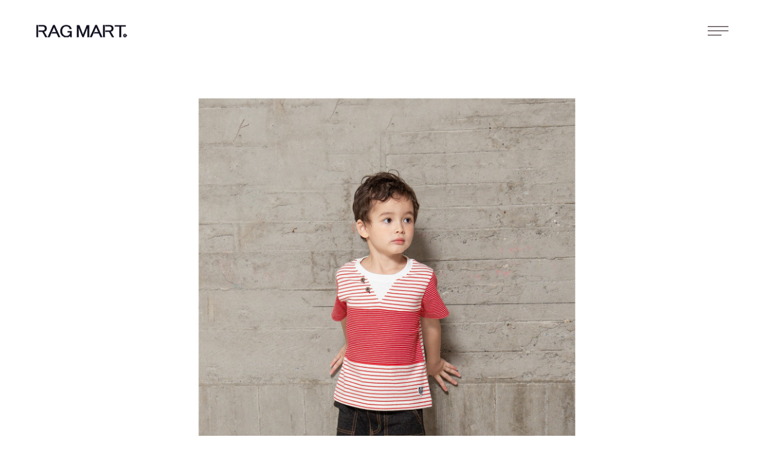

--- FILE ---
content_type: text/css
request_url: https://ragmart-store.com/cdn/shop/t/6/assets/ragmart__shop_list.css?v=125546407097439968021678364828
body_size: -401
content:
.shop_list--title{margin-bottom:60px}.shop_list--title h1{margin:0 0 15px}.shop_list--title span{text-align:center;display:block}.shop_list ul{padding:0;list-style:none;max-width:600px;margin:auto auto 60px}.shop_list ul li{border-bottom:1px solid;padding:15px;display:flex;align-items:center;justify-content:space-between}.shop_list ul li .shop_list--content{width:75%}.shop_list ul li .shop_list--content .shop_name{font-weight:700}.shop_list ul li .gmap{width:20%;text-align:center}.shop_list ul li .gmap a{display:flex;align-items:center;text-decoration:none;border:1px solid;padding:5px;color:#333}.shop_list ul li .gmap a>img{width:23px}.shop_list ul li .gmap a>p{width:80%;margin:0;color:#585858}
/*# sourceMappingURL=/cdn/shop/t/6/assets/ragmart__shop_list.css.map?v=125546407097439968021678364828 */


--- FILE ---
content_type: text/css
request_url: https://ragmart-store.com/cdn/shop/t/6/assets/ragmart__index.css?v=128183542422995096271742543034
body_size: 3537
content:
.poingpong2__floating{display:none!important}.badge{color:#fff;background-color:#c10d0d;border-color:#c10d0d}.price--on-sale .price-item--sale{color:#c10d0d}h1{text-align:center}.min-height-68{min-height:68vh}.ragmart_style_wrap{padding-top:80px}.ragmart_top h2{text-align:center;font-size:24px}.ragmart_top .ragmart_top__note{text-align:center}.ragmart_top__step_area{gap:100px;margin:50px auto;display:flex;justify-content:center}.ragmart_top__step_area .tit{font-size:22px;font-weight:700}.ragmart_top__step_area .step_box{position:relative;text-align:center}.ragmart_top__step_area .step_box:before{position:absolute;content:"";top:50%;left:-40%;transform:translateY(-50%);-webkit-transform:translateY(-50%);-ms-transform:translateY(-50%);width:0;height:0;border-style:solid;border-top:15px solid transparent;border-bottom:15px solid transparent;border-left:15px solid #000;border-right:0}.ragmart_top__step_area .step_box:first-child:before{content:none}.ragmart_top .search_area{padding:50px 80px;background-color:#ccc}.ragmart_top .search_area ul{display:flex;flex-wrap:wrap;list-style:none;width:80%;margin:0 auto;gap:10px}.ragmart_top .search_area ul li{width:calc(100% / 3 - 7px);border:1px solid #000;background-color:#fff;text-align:center;height:60px;line-height:60px;display:flex;align-items:center;justify-content:center;position:relative}.ragmart_top .search_area ul li a{text-align:center;display:inline-block;text-decoration:none;color:#333;display:block;position:absolute;width:100%;height:100%;display:flex;align-items:center;justify-content:center}.ragmart_top .search_area ul li a>p,.ragmart_top .search_area ul li a>span{margin:0}.ragmart_top .search_area ul li a img{height:30px;width:100%;object-fit:contain;display:block}.ragmart_top .search_area ul li a img.min_logo{height:27px}.ragmart_top .btn{margin:80px auto 0;text-align:center}.ragmart_top .btn a{text-align:center;padding:0 10px 5px;border-bottom:1px solid #000;display:inline-block;text-decoration:none;color:#333;transition:.5s}.ragmart_top section{padding:100px 0}.tab_area .tab_menu{list-style:none;gap:20px;margin:30px auto;display:-webkit-box;display:-ms-flexbox;display:flex;-ms-flex-wrap:wrap;flex-wrap:wrap;-webkit-box-align:center;-ms-flex-align:center;align-items:center;-webkit-box-pack:center;-ms-flex-pack:center;justify-content:center}.tab_area .tab_menu .tab_item{cursor:pointer;width:calc(50% - 15px);width:250px;border:1px solid #000;border-radius:50px;background-color:#fff;color:#000;font-size:17px;padding:15px 0;display:block;text-align:center;font-weight:700;transition:all .3s ease}.tab_area .tab_menu .tab_item.active{background-color:#000;color:#fff}.flexwrap{display:-webkit-box;display:-ms-flexbox;display:flex;-ms-flex-wrap:wrap;flex-wrap:wrap}.tab_area .tab_content{display:none;opacity:0;height:auto;padding:40px 30px}.ragmart_blog .card__inner.ratio{max-height:300px}@keyframes displayAnime{0%{opacity:0}to{opacity:1}}.tab_area .tab_content.active{display:block;animation-name:displayAnime;animation-duration:2s;animation-fill-mode:forwards}.item03{padding:0;list-style:none}.item03 li{width:calc(100% / 3 - 13.5px)}.item03 li a img{width:100%;max-height:200px;max-width:100%;object-fit:contain;height:auto}.ragmart_skuList ul{list-style-type:none;display:flex;flex-wrap:wrap}.ragmart_skuList ul li{width:25%}.ragmart_skuList ul li a{display:block}.ragmart_skuList ul li a img{width:100%;margin-top:-10px}.ragmart__switchLookbook{display:-webkit-box;display:-ms-flexbox;display:flex;-ms-flex-wrap:wrap;flex-wrap:wrap;max-width:1000px;margin:0 auto 60px;width:95%}.ragmart__switchLookbook a,.ragmart__switchLookbook button{height:45px;cursor:pointer;border:none;transition:.3s;text-align:center;display:block;background:#efefef;line-height:45px;text-decoration:none;color:#333;width:20%}@media screen and (max-width: 950px){.ragmart__switchLookbook a,.ragmart__switchLookbook button{width:calc(100%/3)}}@media screen and (max-width: 498px){.ragmart__switchLookbook a,.ragmart__switchLookbook button{width:50%;min-width:inherit;font-size:13px}.ragmart__switchLookbook a.girls01{order:1}.ragmart__switchLookbook a.girls02{order:3}.ragmart__switchLookbook a.girls03{order:5}.ragmart__switchLookbook a.boys01{order:2}.ragmart__switchLookbook a.boys02{order:4}.ragmart__switchLookbook a.in_my_place{order:7}.ragmart__switchLookbook a.rag_baby{order:6}.ragmart__switchLookbook a.r_m_mono{order:8}.ragmart__switchLookbook a.girls-2024ss{order:9}.ragmart__switchLookbook a.boys-2024ss{order:10}.ragmart__switchLookbook a.girls-2024ss01{order:1}.ragmart__switchLookbook a.girls-2024ss02{order:3}.ragmart__switchLookbook a.girls-2024ss03{order:5}.ragmart__switchLookbook a.boys-2024ss01{order:2}.ragmart__switchLookbook a.boys-2024ss02{order:4}.ragmart__switchLookbook a.r_m_mono-2024ss{order:6}.ragmart__switchLookbook a.in_my_place-2024ss{order:7}.ragmart__switchLookbook a.rag_baby-2024ss{order:8}.ragmart__switchLookbook a.girls-2024aw08{order:1}.ragmart__switchLookbook a.girls-2024aw09{order:3}.ragmart__switchLookbook a.girls-2024aw10{order:5}.ragmart__switchLookbook a.boys-2024aw08{order:2}.ragmart__switchLookbook a.boys-2024aw0910{order:4}.ragmart__switchLookbook a.r_m_mono-2024aw{order:6}.ragmart__switchLookbook a.girls-2025ss{order:7}.ragmart__switchLookbook a.boys-2025ss{order:8}}.ragmart__switchLookbook a.active,.ragmart__switchLookbook button.active{color:#fff;background-color:#333}@keyframes lookbookShow{0%{opacity:0}to{opacity:1}}.ragmart__lookbook__page{display:none}.ragmart__lookbook__page.active{display:block;animation:lookbookShow .9s ease}.look_all{position:fixed;bottom:0;width:100%;z-index:100000011}.look_all button{width:100%;height:45px;background:#d2d2d2;border:none;cursor:pointer}.look_book__all{display:block;padding:0;position:fixed;width:100%;height:100%;bottom:-100%;left:0;background:red;z-index:100000010;overflow:scroll;transition:.3s}.look_book__all.show{bottom:0}.look_book__all ul{list-style:none;display:flex;flex-wrap:wrap;margin:0;padding:0}.look_book__all ul li{width:25%}.look_book__all ul li img{width:100%;height:auto}ul.page__conttents--list{padding:60px 0 0;list-style:none;overflow:hidden;display:flex;flex-wrap:wrap}.ul.page__conttents--list:after{content:"";width:75%}ul.page__conttents--list li.page__conttents--list__item{width:calc(100% / 3);display:flex;overflow:hidden;position:relative}@media screen and (max-width: 768px){.ragmart_style ul.page__conttents--list li.page__conttents--list__item{width:calc(100% / 3)}}ul.page__conttents--list li:last-child{margin-bottom:0}ul.page__conttents--list li img{width:100%;display:flex}ul.page__conttents--list li:hover>ul{bottom:0%}.page__conttents--list__metafields--wrap{position:absolute;bottom:0;right:0;width:100%;transition:.4s}.page__conttents--list__metafields--wrap>button{width:35px;height:35px;position:absolute;right:15px;top:15px;background:#676767;z-index:2;border:none;padding:8px;display:none}@media screen and (max-width: 498px){.page__conttents--list__metafields--wrap>button{display:block}}.page__conttents--list__metafields--image{display:none}.page__conttents--list__metafields--image img{object-fit:contain;max-height:470px}.page__conttents--list__metafields--wrap .icon{transition:.3s;transform:rotate(-90deg)}.page__conttents--list__metafields--wrap.hide .icon{transform:rotate(90deg)}.page__conttents--list__metafields{background-color:#ffffffc9;position:relative;right:0;bottom:0;width:100%}.page__conttents--list__metafields button{cursor:pointer;position:absolute;right:0;top:-50px;background-color:#ffffffc9;border:none;width:90px;height:50px;border-radius:70px 70px 0 0;padding:15px;display:flex;flex-direction:column;align-items:center;justify-content:flex-start;box-shadow:0 -1px 3px #e7e7e7;outline:none}ul.page__conttents--list ul{padding:30px;list-style:none;transition:.5s;-webkit-backdrop-filter:blur(4px);backdrop-filter:blur(4px);display:flex;flex-direction:column}ul.page__conttents--list ul.connection_product__list{flex-direction:column}ul.page__conttents--list ul.connection_product__list li{display:flex;flex-wrap:wrap;width:100%;padding:10px 0}ul.page__conttents--list ul.connection_product__list li:last-child{margin-bottom:0}ul.page__conttents--list ul.connection_product__list li span.pricelink{display:flex;justify-content:flex-end;align-items:center;width:50%}ul.page__conttents--list ul li.page__conttents--list__item{margin-bottom:15px;display:flex;align-items:center;justify-content:space-between;width:100%}ul.page__conttents--list ul li:last-child{margin-bottom:0}ul.page__conttents--list ul li span{font-weight:600;font-size:10px}ul.page__conttents--list ul li span.name{width:50%}ul.page__conttents--list ul li span.price{text-align:right;padding:0 5px 0 0}ul.page__conttents--list ul li span.link{text-decoration:none;text-align:center}ul.page__conttents--list ul li span.link a{color:#333;text-decoration:none;font-size:10px;display:block;border:1px solid;padding:0 6px}ul.page__conttents--list ul li span.link a img{width:25px;height:25px;display:block}h2{text-align:center}.banner--large:not(.banner--adapt){max-width:600px;margin:0 auto}.top_page{padding:60px 0}.top_page .top_page__section{max-width:600px;margin:auto auto 30px}.top_page .top_page__section a{display:block}.top_page .top_page__section a img{width:100%;display:block}.top_page h2{font-weight:700;font-size:18px;text-align:center;margin:0 0 15px}.top_page__gallery_look_book,.top_page__shoplist_sns{display:flex;justify-content:space-between}.top_page__gallery_look_book__wrap,.top_page__shoplist_sns__wrap{width:calc(50% - 30px);margin:15px}.top_page__news{background:#f8f8f8;padding:30px}.top_page__news__inner{display:flex}.top_page__news--image{width:30%}.top_page__news--image img{width:100%;height:120px;object-fit:contain}.top_page__news--text_content{width:70%;padding:15px}.top_page__news--text_content time{color:#818181;font-size:13px}.top_page__news--text_content p{margin:0;font-weight:600}footer{padding:0;margin:0}footer h3{font-weight:600;font-size:32px;width:90%;margin:auto auto 30px}footer li a{font-size:12px}ul.ragmart__footer--top{width:90%;margin:auto auto 30px;list-style:none;display:flex;flex-wrap:wrap;padding:0}ul.ragmart__footer--top li{width:calc(50% - 20px);margin:5px}ul.ragmart__footer--top li a{text-decoration:none;color:#595959}ul.ragmart__footer--bottom{background:#eeeef0;list-style:none;padding:30px 5%;display:flex;flex-wrap:wrap}ul.ragmart__footer--bottom li{border-right:1px solid;line-height:1;margin-bottom:10px}ul.ragmart__footer--bottom li a{text-decoration:none;color:#595959;padding:0 15px}.page{padding:60px 0}.gallery__list{padding:0;max-width:90%;margin:auto;list-style:none}.slick-arrow{position:absolute;top:50%;height:90px;background:transparent;border:none;cursor:pointer}.slick-prev{left:15px}.slick-next{right:15px}.slick-slide{transform:scale(.4);opacity:.6}.slick-current{transform:scale(1.6);opacity:1}.gallery__list li{max-width:90%;margin:auto;transition:.2s}.gallery__list li .title{text-align:center;font-weight:600;font-size:18px;margin:0 0 15px}.gallery__list li .image{margin-bottom:30px}.gallery__list li .content{line-height:1.6}.brand_list{list-style:none;display:flex;flex-wrap:wrap;padding:0}.brand_list li{width:calc(50% - 30px);margin:15px}.brand_list h3{margin:0 0 10px;text-align:center}.brand_list .image{margin-bottom:10px}.brand_list .image img{width:100%}.brand_list .size{border:1px solid;text-align:center;margin:auto auto 15px;max-width:200px;border-radius:15px;line-height:1;padding:5px 0;font-size:14px}.brand_list .description{margin:auto auto 30px;width:80%}.brand_list .link_tag{text-align:center}.brand_list .link_tag a{text-align:center;text-decoration:none;color:#333;padding-bottom:5px;border-bottom:1px solid}.brand_list .link_tag i{margin-left:5px}.ragmart__item{width:calc(100% / 6)}.ragmart__item a{display:block}.ragmart__item img{left:0;top:0;width:100%;height:100%;object-fit:cover;margin-bottom:-9px}.ragmart__item .badge{position:absolute;bottom:0;left:0}.card__inner>a{display:block;width:100%}.ragmart_product__top{display:flex;flex-wrap:wrap;justify-content:space-between;max-width:1024px;margin:auto}.ragmart_product__hero_image{width:40%}.ragmart_product__hero_image--featured img{width:100%;height:600px;object-fit:contain}@media screen and (max-width: 498px){.ragmart_product__hero_image--featured img{height:300px}}.ragmart_product__hero_image ul{list-style:none;display:flex;width:90%;overflow-x:auto;padding:10px}.ragmart_product__hero_image ul li{margin:0 10px;cursor:pointer}.ragmart_product__hero_image ul li img{max-height:200px;height:100%;width:100%;object-fit:contain}.ragmart_product__info{width:50%}.product--large:not(.product--no-media) .product__info-wrapper{max-width:initial}product-recommendations img{height:200px;width:100%;object-fit:contain}.product-form__submit.button.button--full-width.button--secondary{height:45px;border:1px solid}.joolen-point{bottom:10px!important;right:60px!important}.style_collection_items li a>img{max-height:60px;width:100%;object-fit:contain}.ragmart.customer.addresses ul p{font-size:1.3rem;text-align:left;width:60%;margin:auto;padding:15px 0}.ragmart.customer li[data-address]{border-bottom:1px solid #efefef}.ragmart.customer li[data-address]:last-child{border-bottom:none}.ragmart.customer li[data-address] h2{font-size:1.5rem;margin:0}.ragmart.customer button.func_link{font-size:1.2rem;text-decoration:underline;color:rgba(var(--color-foreground),.75);outline:none;background:none;margin:0}.hover_strong:hover{transition:.1s;font-weight:600}.ragmart.customer button.func_link:before,.ragmart.customer button.func_link:after{content:initial}.ragmart_fixaddressAdd{position:fixed;width:100%;height:100vh;top:0;left:0;background:#0000005c;z-index:100000002;transition:.3s}.ragmart_fixaddressAdd .ragmart_fixaddressAdd__innder{background:#fff;max-width:500px;padding:30px;margin:auto;max-height:90vh;overflow:auto;position:absolute;left:50%;top:50%;transform:translate(-50%,-50%)}.ragmart_fixaddressAdd .ragmart_fixaddressAdd__innder label{font-size:1.3rem}.ragmart .field:before,.ragmart .field:after,.ragmart_fixaddressAdd .ragmart_fixaddressAdd__innder .field:before,.ragmart_fixaddressAdd .ragmart_fixaddressAdd__innder .field:after,.ragmart_fixaddressAdd .ragmart_fixaddressAdd__innder .select:before,.ragmart_fixaddressAdd .ragmart_fixaddressAdd__innder .select:after{content:none}.ragmart input[type=text],.ragmart input[type=tel],.ragmart input[type=email],.ragmart input[type=password],.ragmart select,.ragmart_fixaddressAdd .ragmart_fixaddressAdd__innder input[type=text],.ragmart_fixaddressAdd .ragmart_fixaddressAdd__innder input[type=tel],.ragmart_fixaddressAdd .ragmart_fixaddressAdd__innder select{border:1px solid #a5a5a5}.ragmart_fixaddressAdd .ragmart_fixaddressAdd__title{display:flex;align-items:center;justify-content:space-between}.ragmart_fixaddressAdd .ragmart_fixaddressAdd__title button{color:rgb(var(--color-foreground));background:none;margin:0;padding:0;font-size:1.3rem;min-width:initial}.ragmart_fixaddressAdd .ragmart_fixaddressAdd__title button:before,.ragmart_fixaddressAdd .ragmart_fixaddressAdd__title button:after{content:none}.ragmart_registercontainer,.ragmart_logincontainer{max-width:400px!important}.ragmart h1{font-size:2.9rem}.ragmart h2{font-size:1.6rem;color:#656565}.ragmart .text_left{text-align:left}.ragmart .text_right{text-align:right}.ragmart table td{font-size:1.3rem}.ragmart button.submit_field{margin:15px 0 0}.ragmart button.w-full{width:100%}.ragmart .pt-60{padding-top:60px}.ragmart .pt-120{padding-top:120px}.ragmart p.note,.ragmart .login p.note{font-size:1.3rem}p.note.mt-none{margin-top:none}.register_note p.note a{display:inline;font-size:1.3rem}.ragmart .sub_btn{border:1px solid;display:block;width:100%;height:47px;line-height:47px;text-decoration:none}.ragmart .order_histories{padding-right:12%!important}.ragmart .account_details p{font-size:1.3rem!important}#swym-plugin #swym-anchor[data-position=bottom-right]{bottom:30px}a.MuiButtonBase-root.MuiButton-root.MuiButton-contained.jss23.Mui-disabled.MuiButton-fullWidth.Mui-disabled,.MuiAlert-standardError{display:none!important}.ragmart__foot_spmenus li a{font-weight:600}.return_search{padding:60px 0 30px;text-align:center}.return_search a{text-align:center;display:block;color:#777;text-decoration:none;max-width:150px;margin:auto;height:37px;line-height:37px;font-size:1.45rem;letter-spacing:.12em}.style_info{text-align:center;display:none;padding:0 30px}.style_info p{font-size:1.3rem}@media screen and (max-width: 980px){.ragmart .order_histories{padding-right:0!important}ul.page__conttents--list ul{padding:5px 10px 0}}@media screen and (max-width: 768px){.ragmart__item{width:25%}.ragmart_product__hero_image,.ragmart_product__info{width:100%}}.ragmart__lookbook__thumbnail,.ragmart__lookbook__view_all,.list__metafields__close,.page__conttents--list__metafield--btn{display:none}.ragmart_blog .blog-articles{display:flex;flex-wrap:wrap;gap:30px}.ragmart_blog .blog-articles .article{width:calc(100% / 3 - 20px)}@media screen and (max-width: 498px){.style_info{display:block}.ragmart_blog .blog-articles{gap:15px}.ragmart_blog .blog-articles .article{width:47.5%;margin:0 0 15px}}.ragmart_blog .blog-articles .article h3>a{font-size:1.7rem;font-weight:600}.ragmart_blog .card--standard .card__inner{max-height:160px}.ragmart_blog .article-card__excerpt{text-align:left;font-size:1.3rem;line-height:1.5}article.ragmart_acticle.article-template{max-width:72.6rem;margin:auto}.ragmart_acticle h1{font-size:1.65rem;font-weight:600;text-align:left}.page__conttents--list__metafield--function{display:none}.ragmart__lookbook--note{text-align:center;margin:0}ul.product-variants-status{padding:0;list-style:none;display:flex;gap:5px;flex-wrap:wrap}ul.product-variants-status li>span{border:1px solid #333;display:block;padding:3px 12px;border-radius:25px;font-size:1rem;font-weight:600}ul.product-variants-status li>span.nothing{opacity:.3}@media screen and (max-width: 498px){ul.product-variants-status li>span{padding:3px 6px}ul.page__conttents--list li.page__conttents--list__item{width:50%}.toggleMetaPc,.page__conttents--list__metafield--btn button{background:transparent;border:none;box-shadow:none}.toggleMetaPc{display:none!important}.page__conttents--list__metafield--btn button img{max-width:26px}.header{padding:15px!important}ul.page__conttents--list li{width:25%;position:initial}ul.page__conttents--list ul{-webkit-backdrop-filter:none;backdrop-filter:none}.list__metafields__close{display:block;position:absolute;bottom:50px;right:50%;transform:translate(50%)}.list__metafields__close button{width:100%;height:45px;min-width:200px}.page__conttents--list__metafields--wrap{right:50%;bottom:50%;transform:translate(50%,50%);width:90%;visibility:hidden;border-radius:0;z-index:1111111113;position:fixed;transition:0s;background-color:#fff}.page__conttents--list__metafields--image{display:block}@keyframes metaShow{0%{opacity:0}50%{opacity:.5}to{opacity:1}}.page__conttents--list__metafields--wrap.show{visibility:visible;opacity:1;bottom:50%!important}.page__conttents--list__metafield--function{display:flex;justify-content:flex-end;width:100%;padding:5px 15px;background-color:#1e2432}.page__conttents--list__metafield--function button{background:transparent;border:none;width:32px;height:32px}.page__conttents--list__metafields--wrap .page__conttents--list__metafields{opacity:0}.page__conttents--list__metafields--wrap.show .page__conttents--list__metafields{transition:.8s;opacity:1}.page__conttents--list__metafields--wrap--bg{width:100%;height:100%;background-color:#5e5e5e94;position:fixed;top:0;left:0;z-index:111111111}.page__conttents--list__metafields--wrap--bg.show{display:block!important}.page__conttents--list__metafields{background-color:#fff}ul.style_collection_items{margin:0;display:flex;justify-content:center}ul.page__conttents--list ul{transition:0s}.page__conttents--list__metafields button{border-radius:0}.style_collection_items li{width:calc(50% - 30px)}.brand_list li{width:100%;margin:15px 0}.ragmart__item img{height:auto}.ragmart_product__hero_image ul li img{max-height:80px}.ragmart__switchLookbook{margin-bottom:30px;flex-wrap:wrap;justify-content:unset}.ragmart__switchLookbook button{min-width:inherit;color:#555}.ragmart__lookbook__thumbnail{display:flex;flex-wrap:wrap;position:fixed;left:0;bottom:-100%;background-color:#fff;overflow-y:scroll;max-height:100vh;padding:15px 15px 90px;z-index:15;transition:.4s}.ragmart__lookbook__thumbnail.show{bottom:0}.ragmart__lookbook__thumbnail--item{width:25%}.ragmart__lookbook__thumbnail--item img{width:100%}.ragmart__lookbook__view_all{position:fixed;bottom:0;left:0;z-index:1111111111;background:#fff;padding:10px;width:100%}.ragmart__lookbook__view_all button{border:none;outline:none;background-color:#2b2b2b;color:#fff;width:100%;height:40px}.return_search{padding:30px 0 0}ul.page__conttents--list{padding-top:30px}.ragmart_blog .card__inner.ratio{max-height:150px}.ragmart_blog .blog-articles .article-card .card__information{padding-left:.3rem;padding-right:.3rem;padding:.5rem 0 0}.ragmart_blog .article-card__excerpt{margin-bottom:0}.ragmart_blog .blog-articles .article h3>a{font-size:1.35rem}}@media screen and (max-width: 380px){.ragmart__lookbook .page__conttents--list__metafields--image img{max-height:420px}.ragmart__lookbook--note{font-size:1.2rem}}#ImageWithText--template--18130465194279__d82a2075-507d-42bc-a016-ebdb0dad42ad p{text-align:justify}@media screen and (max-width: 490px){#ImageWithText--template--18130465194279__d82a2075-507d-42bc-a016-ebdb0dad42ad a{margin:auto;margin-top:3rem}}
/*# sourceMappingURL=/cdn/shop/t/6/assets/ragmart__index.css.map?v=128183542422995096271742543034 */


--- FILE ---
content_type: image/svg+xml
request_url: https://cdn.shopify.com/s/files/1/0722/7090/5639/files/logo-jp.svg?v=1678416062
body_size: 9686
content:
<?xml version="1.0" encoding="UTF-8" standalone="no"?>
<!DOCTYPE svg PUBLIC "-//W3C//DTD SVG 1.1//EN" "http://www.w3.org/Graphics/SVG/1.1/DTD/svg11.dtd">
<svg width="100%" height="100%" viewBox="0 0 250 50" version="1.1" xmlns="http://www.w3.org/2000/svg" xmlns:xlink="http://www.w3.org/1999/xlink" xml:space="preserve" xmlns:serif="http://www.serif.com/" style="fill-rule:evenodd;clip-rule:evenodd;stroke-linejoin:round;stroke-miterlimit:2;">
    <g transform="matrix(1,0,0,1,-34830,-757)">
        <g id="アートボード14" transform="matrix(0.896369,0,0,0.691782,3609.45,233.081)">
            <rect x="34830" y="757.347" width="278.903" height="72.277" style="fill:none;"/>
            <g id="RAG-MART2.fw_r1_c1" serif:id="RAG MART2.fw_r1_c1" transform="matrix(1.18179,0,0,1.53129,34830,768.219)">
                <use xlink:href="#_Image1" x="0" y="0" width="236px" height="33px"/>
            </g>
        </g>
    </g>
    <defs>
        <image id="_Image1" width="236px" height="33px" xlink:href="[data-uri]"/>
    </defs>
</svg>
